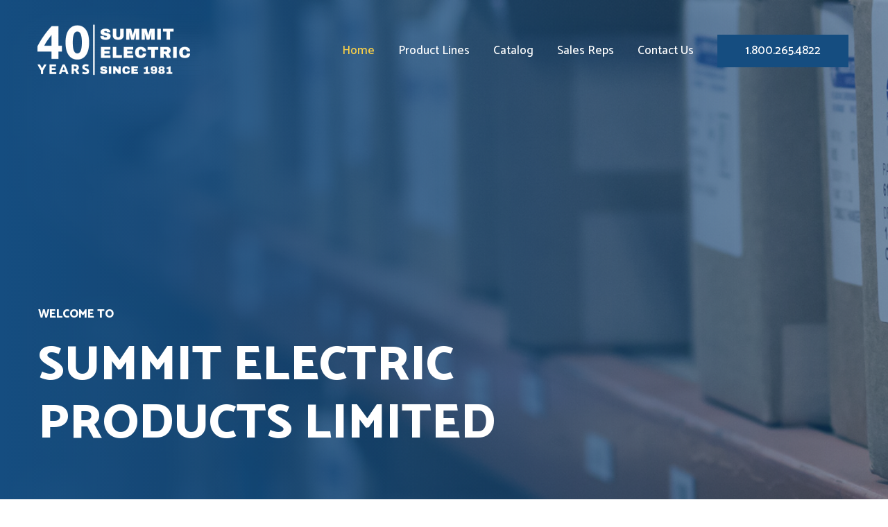

--- FILE ---
content_type: text/css
request_url: https://summit-electric.com/wp-content/uploads/elementor/css/post-6.css?ver=1656876731
body_size: 1888
content:
.elementor-6 .elementor-element.elementor-element-c51a3e9:not(.elementor-motion-effects-element-type-background), .elementor-6 .elementor-element.elementor-element-c51a3e9 > .elementor-motion-effects-container > .elementor-motion-effects-layer{background-color:#dddddd;background-image:url("https://summit-electric.com/wp-content/uploads/2019/11/14-1.jpg");background-repeat:no-repeat;background-size:cover;}.elementor-6 .elementor-element.elementor-element-c51a3e9 > .elementor-background-overlay{background-color:transparent;background-image:linear-gradient(270deg, rgba(21,77,128,0.5) 0%, #154d80 100%);opacity:1;transition:background 0.3s, border-radius 0.3s, opacity 0.3s;}.elementor-6 .elementor-element.elementor-element-c51a3e9{transition:background 0.3s, border 0.3s, border-radius 0.3s, box-shadow 0.3s;padding:440px 0px 175px 0px;}.elementor-6 .elementor-element.elementor-element-5a40d5e > .elementor-element-populated > .elementor-widget-wrap{padding:0px 50px 0px 0px;}.elementor-6 .elementor-element.elementor-element-5b82b78{text-align:left;}.elementor-6 .elementor-element.elementor-element-5b82b78 .elementor-heading-title{color:#ffffff;}.elementor-6 .elementor-element.elementor-element-9137888{text-align:left;}.elementor-6 .elementor-element.elementor-element-9137888 .elementor-heading-title{color:#ffffff;}.elementor-6 .elementor-element.elementor-element-9137888 > .elementor-widget-container{padding:9px 0px 11px 0px;}.elementor-6 .elementor-element.elementor-element-40e3f7c > .elementor-element-populated > .elementor-widget-wrap{padding:0px 50px 0px 0px;}.elementor-6 .elementor-element.elementor-element-a75b903 > .elementor-container > .elementor-row > .elementor-column > .elementor-column-wrap > .elementor-widget-wrap{align-content:flex-start;align-items:flex-start;}.elementor-6 .elementor-element.elementor-element-a75b903:not(.elementor-motion-effects-element-type-background), .elementor-6 .elementor-element.elementor-element-a75b903 > .elementor-motion-effects-container > .elementor-motion-effects-layer{background-color:#ffffff;background-image:url("https://summit-electric.com/wp-content/uploads/2019/11/pipes-extra.jpg");background-position:center right;background-repeat:no-repeat;background-size:auto;}.elementor-6 .elementor-element.elementor-element-a75b903{transition:background 0.3s, border 0.3s, border-radius 0.3s, box-shadow 0.3s;padding:140px 0px 100px 0px;}.elementor-6 .elementor-element.elementor-element-a75b903 > .elementor-background-overlay{transition:background 0.3s, border-radius 0.3s, opacity 0.3s;}.elementor-6 .elementor-element.elementor-element-14a0664{text-align:left;}.elementor-6 .elementor-element.elementor-element-14a0664 .elementor-heading-title{color:#154d80;}.elementor-6 .elementor-element.elementor-element-14a0664 > .elementor-widget-container{padding:0px 0px 7px 0px;}.elementor-6 .elementor-element.elementor-element-d1edb2e{text-align:left;}.elementor-6 .elementor-element.elementor-element-d1edb2e .elementor-heading-title{color:#000000;}.elementor-6 .elementor-element.elementor-element-0707027:not(.elementor-motion-effects-element-type-background) > .elementor-column-wrap, .elementor-6 .elementor-element.elementor-element-0707027 > .elementor-column-wrap > .elementor-motion-effects-container > .elementor-motion-effects-layer{background-color:#ffffff;}.elementor-6 .elementor-element.elementor-element-0707027 > .elementor-element-populated{transition:background 0.3s, border 0.3s, border-radius 0.3s, box-shadow 0.3s;margin:-50px 0px 0px 0px;--e-column-margin-right:0px;--e-column-margin-left:0px;}.elementor-6 .elementor-element.elementor-element-0707027 > .elementor-element-populated > .elementor-background-overlay{transition:background 0.3s, border-radius 0.3s, opacity 0.3s;}.elementor-6 .elementor-element.elementor-element-0707027 > .elementor-element-populated > .elementor-widget-wrap{padding:50px 100px 50px 0px;}.elementor-6 .elementor-element.elementor-element-bd0dc6f{text-align:left;}.elementor-6 .elementor-element.elementor-element-bd0dc6f .elementor-heading-title{color:#000000;}.elementor-6 .elementor-element.elementor-element-bd0dc6f > .elementor-widget-container{padding:0px 0px 10px 0px;}.elementor-6 .elementor-element.elementor-element-0540a73{text-align:left;color:#154d80;}.elementor-6 .elementor-element.elementor-element-0540a73 > .elementor-widget-container{margin:0px 0px 0px 0px;padding:0px 0px 0px 0px;}.elementor-6 .elementor-element.elementor-element-0b65d21{color:rgba(0,0,0,0.6);}.elementor-6 .elementor-element.elementor-element-9e154b4 .elementor-button{background-color:#154d80;}.elementor-6 .elementor-element.elementor-element-acffa1f:not(.elementor-motion-effects-element-type-background), .elementor-6 .elementor-element.elementor-element-acffa1f > .elementor-motion-effects-container > .elementor-motion-effects-layer{background-color:rgba(255,255,255,0.03);}.elementor-6 .elementor-element.elementor-element-acffa1f{transition:background 0.3s, border 0.3s, border-radius 0.3s, box-shadow 0.3s;padding:0px 0px 120px 0px;}.elementor-6 .elementor-element.elementor-element-acffa1f > .elementor-background-overlay{transition:background 0.3s, border-radius 0.3s, opacity 0.3s;}.elementor-6 .elementor-element.elementor-element-0c68119 > .elementor-column-wrap > .elementor-widget-wrap > .elementor-widget:not(.elementor-widget__width-auto):not(.elementor-widget__width-initial):not(:last-child):not(.elementor-absolute){margin-bottom:20px;}.elementor-6 .elementor-element.elementor-element-0c68119 > .elementor-element-populated{transition:background 0.3s, border 0.3s, border-radius 0.3s, box-shadow 0.3s;}.elementor-6 .elementor-element.elementor-element-0c68119 > .elementor-element-populated > .elementor-background-overlay{transition:background 0.3s, border-radius 0.3s, opacity 0.3s;}.elementor-6 .elementor-element.elementor-element-6974dc0{text-align:left;}.elementor-6 .elementor-element.elementor-element-6974dc0 .elementor-heading-title{color:#000000;}.elementor-6 .elementor-element.elementor-element-347bfc7 > .elementor-container > .elementor-row > .elementor-column > .elementor-column-wrap > .elementor-widget-wrap{align-content:flex-start;align-items:flex-start;}.elementor-6 .elementor-element.elementor-element-acddade > .elementor-column-wrap > .elementor-widget-wrap > .elementor-widget:not(.elementor-widget__width-auto):not(.elementor-widget__width-initial):not(:last-child):not(.elementor-absolute){margin-bottom:0px;}.elementor-6 .elementor-element.elementor-element-b286927{text-align:left;color:rgba(0,0,0,0.6);}.elementor-6 .elementor-element.elementor-element-b286927 > .elementor-widget-container{padding:0px 0px 15px 0px;}.elementor-6 .elementor-element.elementor-element-35b529d > .elementor-container > .elementor-row > .elementor-column > .elementor-column-wrap > .elementor-widget-wrap{align-content:flex-start;align-items:flex-start;}.elementor-6 .elementor-element.elementor-element-35b529d > .elementor-container{text-align:right;}.elementor-6 .elementor-element.elementor-element-35b529d{padding:-1px -1px -1px -1px;}.elementor-6 .elementor-element.elementor-element-5591ac2 > .elementor-element-populated > .elementor-widget-wrap{padding:0px 40px 0px 0px;}.elementor-6 .elementor-element.elementor-element-d577cf6.elementor-position-right .elementor-image-box-img{margin-left:20px;}.elementor-6 .elementor-element.elementor-element-d577cf6.elementor-position-left .elementor-image-box-img{margin-right:20px;}.elementor-6 .elementor-element.elementor-element-d577cf6.elementor-position-top .elementor-image-box-img{margin-bottom:20px;}.elementor-6 .elementor-element.elementor-element-d577cf6 .elementor-image-box-img img{transition-duration:0.3s;}.elementor-6 .elementor-element.elementor-element-d577cf6 .elementor-image-box-wrapper{text-align:left;}.elementor-6 .elementor-element.elementor-element-d577cf6 .elementor-image-box-title{margin-bottom:4px;color:#154d80;}.elementor-6 .elementor-element.elementor-element-d577cf6 .elementor-image-box-description{color:rgba(0,0,0,0.6);}.elementor-6 .elementor-element.elementor-element-71c89ad .elementor-button{background-color:#154d80;}.elementor-6 .elementor-element.elementor-element-ad20105 > .elementor-element-populated > .elementor-widget-wrap{padding:0px 20px 0px 20px;}.elementor-6 .elementor-element.elementor-element-3795249.elementor-position-right .elementor-image-box-img{margin-left:20px;}.elementor-6 .elementor-element.elementor-element-3795249.elementor-position-left .elementor-image-box-img{margin-right:20px;}.elementor-6 .elementor-element.elementor-element-3795249.elementor-position-top .elementor-image-box-img{margin-bottom:20px;}.elementor-6 .elementor-element.elementor-element-3795249 .elementor-image-box-img img{transition-duration:0.3s;}.elementor-6 .elementor-element.elementor-element-3795249 .elementor-image-box-wrapper{text-align:left;}.elementor-6 .elementor-element.elementor-element-3795249 .elementor-image-box-title{margin-bottom:4px;color:#154d80;}.elementor-6 .elementor-element.elementor-element-3795249 .elementor-image-box-description{color:rgba(0,0,0,0.6);}.elementor-6 .elementor-element.elementor-element-faac2dc .elementor-button{background-color:#154d80;}.elementor-6 .elementor-element.elementor-element-0ef88d2 > .elementor-element-populated > .elementor-widget-wrap{padding:0px 0px 0px 40px;}.elementor-6 .elementor-element.elementor-element-af6f572.elementor-position-right .elementor-image-box-img{margin-left:20px;}.elementor-6 .elementor-element.elementor-element-af6f572.elementor-position-left .elementor-image-box-img{margin-right:20px;}.elementor-6 .elementor-element.elementor-element-af6f572.elementor-position-top .elementor-image-box-img{margin-bottom:20px;}.elementor-6 .elementor-element.elementor-element-af6f572 .elementor-image-box-img img{transition-duration:0.3s;}.elementor-6 .elementor-element.elementor-element-af6f572 .elementor-image-box-wrapper{text-align:left;}.elementor-6 .elementor-element.elementor-element-af6f572 .elementor-image-box-title{margin-bottom:4px;color:#154d80;}.elementor-6 .elementor-element.elementor-element-af6f572 .elementor-image-box-description{color:rgba(0,0,0,0.6);}.elementor-6 .elementor-element.elementor-element-d6a62dc .elementor-button{fill:#ffffff;color:#ffffff;background-color:#154d80;}.elementor-6 .elementor-element.elementor-element-fb3fbf3 > .elementor-container > .elementor-row > .elementor-column > .elementor-column-wrap > .elementor-widget-wrap{align-content:center;align-items:center;}.elementor-6 .elementor-element.elementor-element-fb3fbf3{padding:150px 0px 150px 0px;}.elementor-6 .elementor-element.elementor-element-51d9c9a{text-align:center;}.elementor-6 .elementor-element.elementor-element-51d9c9a .elementor-heading-title{color:#154d80;line-height:2em;}.elementor-6 .elementor-element.elementor-element-51d9c9a > .elementor-widget-container{padding:0px 0px 3px 0px;}.elementor-6 .elementor-element.elementor-element-acebce6{text-align:center;}.elementor-6 .elementor-element.elementor-element-acebce6 .elementor-heading-title{color:#000000;font-size:50px;}.elementor-6 .elementor-element.elementor-element-acebce6 > .elementor-widget-container{padding:0px 0px 15px 0px;}.elementor-6 .elementor-element.elementor-element-20f3b55 .elementor-button{fill:#ffffff;color:#ffffff;background-color:#154d80;border-radius:0px 0px 0px 0px;}.elementor-6 .elementor-element.elementor-element-20f3b55 .elementor-button:hover, .elementor-6 .elementor-element.elementor-element-20f3b55 .elementor-button:focus{background-color:#154d80;}.elementor-6 .elementor-element.elementor-element-20f3b55 > .elementor-widget-container{padding:45px 0px 0px 0px;}@media(min-width:768px){.elementor-6 .elementor-element.elementor-element-4022a9a{width:35.043%;}.elementor-6 .elementor-element.elementor-element-0707027{width:64.957%;}.elementor-6 .elementor-element.elementor-element-efbaf7f{width:10%;}.elementor-6 .elementor-element.elementor-element-337d231{width:80%;}.elementor-6 .elementor-element.elementor-element-e06b8fa{width:10%;}}@media(max-width:1024px) and (min-width:768px){.elementor-6 .elementor-element.elementor-element-5a40d5e{width:75%;}.elementor-6 .elementor-element.elementor-element-40e3f7c{width:25%;}.elementor-6 .elementor-element.elementor-element-4022a9a{width:28%;}.elementor-6 .elementor-element.elementor-element-0707027{width:64%;}.elementor-6 .elementor-element.elementor-element-acddade{width:75%;}.elementor-6 .elementor-element.elementor-element-efbaf7f{width:15%;}.elementor-6 .elementor-element.elementor-element-337d231{width:70%;}.elementor-6 .elementor-element.elementor-element-e06b8fa{width:15%;}}@media(min-width:1025px){.elementor-6 .elementor-element.elementor-element-a75b903:not(.elementor-motion-effects-element-type-background), .elementor-6 .elementor-element.elementor-element-a75b903 > .elementor-motion-effects-container > .elementor-motion-effects-layer{background-attachment:fixed;}}@media(max-width:1024px){.elementor-6 .elementor-element.elementor-element-c51a3e9{padding:300px 25px 100px 25px;}.elementor-6 .elementor-element.elementor-element-a75b903:not(.elementor-motion-effects-element-type-background), .elementor-6 .elementor-element.elementor-element-a75b903 > .elementor-motion-effects-container > .elementor-motion-effects-layer{background-size:contain;}.elementor-6 .elementor-element.elementor-element-a75b903{padding:150px 0px 100px 25px;}.elementor-6 .elementor-element.elementor-element-0707027 > .elementor-element-populated{margin:-54px 0px 0px 0px;--e-column-margin-right:0px;--e-column-margin-left:0px;}.elementor-6 .elementor-element.elementor-element-0707027 > .elementor-element-populated > .elementor-widget-wrap{padding:50px 50px 50px 20px;}.elementor-6 .elementor-element.elementor-element-acffa1f{margin-top:0px;margin-bottom:0px;padding:75px 25px 75px 25px;}.elementor-6 .elementor-element.elementor-element-347bfc7{padding:0px 0px 0px 0px;}.elementor-6 .elementor-element.elementor-element-b286927 > .elementor-widget-container{padding:0px 0px 0px 0px;}.elementor-6 .elementor-element.elementor-element-5591ac2 > .elementor-element-populated > .elementor-widget-wrap{padding:0px 20px 0px 0px;}.elementor-6 .elementor-element.elementor-element-d577cf6.elementor-position-right .elementor-image-box-img{margin-left:20px;}.elementor-6 .elementor-element.elementor-element-d577cf6.elementor-position-left .elementor-image-box-img{margin-right:20px;}.elementor-6 .elementor-element.elementor-element-d577cf6.elementor-position-top .elementor-image-box-img{margin-bottom:20px;}.elementor-6 .elementor-element.elementor-element-d577cf6 .elementor-image-box-title{margin-bottom:8px;line-height:1em;}.elementor-6 .elementor-element.elementor-element-d577cf6 .elementor-image-box-description{line-height:1.5em;}.elementor-6 .elementor-element.elementor-element-ad20105 > .elementor-element-populated > .elementor-widget-wrap{padding:0px 10px 0px 10px;}.elementor-6 .elementor-element.elementor-element-3795249.elementor-position-right .elementor-image-box-img{margin-left:20px;}.elementor-6 .elementor-element.elementor-element-3795249.elementor-position-left .elementor-image-box-img{margin-right:20px;}.elementor-6 .elementor-element.elementor-element-3795249.elementor-position-top .elementor-image-box-img{margin-bottom:20px;}.elementor-6 .elementor-element.elementor-element-3795249 .elementor-image-box-title{margin-bottom:8px;line-height:1em;}.elementor-6 .elementor-element.elementor-element-3795249 .elementor-image-box-description{line-height:1.5em;}.elementor-6 .elementor-element.elementor-element-0ef88d2 > .elementor-element-populated > .elementor-widget-wrap{padding:0px 0px 0px 20px;}.elementor-6 .elementor-element.elementor-element-af6f572.elementor-position-right .elementor-image-box-img{margin-left:20px;}.elementor-6 .elementor-element.elementor-element-af6f572.elementor-position-left .elementor-image-box-img{margin-right:20px;}.elementor-6 .elementor-element.elementor-element-af6f572.elementor-position-top .elementor-image-box-img{margin-bottom:20px;}.elementor-6 .elementor-element.elementor-element-af6f572 .elementor-image-box-title{margin-bottom:8px;line-height:1em;}.elementor-6 .elementor-element.elementor-element-af6f572 .elementor-image-box-description{line-height:1.5em;}.elementor-6 .elementor-element.elementor-element-fb3fbf3{padding:100px 25px 100px 25px;}}@media(max-width:767px){.elementor-6 .elementor-element.elementor-element-c51a3e9{padding:180px 20px 80px 20px;}.elementor-6 .elementor-element.elementor-element-5a40d5e{width:100%;}.elementor-6 .elementor-element.elementor-element-5a40d5e > .elementor-element-populated{margin:0px 0px 0px 0px;--e-column-margin-right:0px;--e-column-margin-left:0px;}.elementor-6 .elementor-element.elementor-element-5a40d5e > .elementor-element-populated > .elementor-widget-wrap{padding:0px 0px 0px 0px;}.elementor-6 .elementor-element.elementor-element-40e3f7c{width:100%;}.elementor-6 .elementor-element.elementor-element-a75b903:not(.elementor-motion-effects-element-type-background), .elementor-6 .elementor-element.elementor-element-a75b903 > .elementor-motion-effects-container > .elementor-motion-effects-layer{background-size:230px auto;}.elementor-6 .elementor-element.elementor-element-a75b903{margin-top:0px;margin-bottom:0px;padding:75px 20px 35px 20px;}.elementor-6 .elementor-element.elementor-element-4022a9a{width:92%;}.elementor-6 .elementor-element.elementor-element-4022a9a > .elementor-element-populated{margin:0px 0px 0px 0px;--e-column-margin-right:0px;--e-column-margin-left:0px;}.elementor-6 .elementor-element.elementor-element-4022a9a > .elementor-element-populated > .elementor-widget-wrap{padding:0px 0px 27px 0px;}.elementor-6 .elementor-element.elementor-element-d1edb2e > .elementor-widget-container{margin:0px 0px 0px 0px;padding:0px 0px 0px 0px;}.elementor-6 .elementor-element.elementor-element-0707027{width:85%;}.elementor-6 .elementor-element.elementor-element-0707027 > .elementor-element-populated{margin:0px 0px 0px 0px;--e-column-margin-right:0px;--e-column-margin-left:0px;}.elementor-6 .elementor-element.elementor-element-0707027 > .elementor-element-populated > .elementor-widget-wrap{padding:035px 27px 0px 0px;}.elementor-6 .elementor-element.elementor-element-bd0dc6f > .elementor-widget-container{margin:0px 0px 0px 0px;padding:0px 0px 0px 0px;}.elementor-6 .elementor-element.elementor-element-0b65d21{line-height:1.5em;}.elementor-6 .elementor-element.elementor-element-0b65d21 > .elementor-widget-container{margin:0px 0px 0px 0px;padding:0px 0px 0px 0px;}.elementor-6 .elementor-element.elementor-element-acffa1f{padding:10px 20px 70px 20px;}.elementor-6 .elementor-element.elementor-element-acddade{width:85%;}.elementor-6 .elementor-element.elementor-element-b286927{line-height:1.5em;}.elementor-6 .elementor-element.elementor-element-5591ac2 > .elementor-element-populated{margin:0px 0px 0px 0px;--e-column-margin-right:0px;--e-column-margin-left:0px;}.elementor-6 .elementor-element.elementor-element-5591ac2 > .elementor-element-populated > .elementor-widget-wrap{padding:0px 0px 50px 0px;}.elementor-6 .elementor-element.elementor-element-d577cf6 .elementor-image-box-img{margin-bottom:20px;}.elementor-6 .elementor-element.elementor-element-ad20105 > .elementor-element-populated{margin:0px 0px 0px 0px;--e-column-margin-right:0px;--e-column-margin-left:0px;}.elementor-6 .elementor-element.elementor-element-ad20105 > .elementor-element-populated > .elementor-widget-wrap{padding:0px 0px 50px 0px;}.elementor-6 .elementor-element.elementor-element-3795249 .elementor-image-box-img{margin-bottom:20px;}.elementor-6 .elementor-element.elementor-element-0ef88d2 > .elementor-element-populated{margin:0px 0px 0px 0px;--e-column-margin-right:0px;--e-column-margin-left:0px;}.elementor-6 .elementor-element.elementor-element-0ef88d2 > .elementor-element-populated > .elementor-widget-wrap{padding:0px 0px 0px 0px;}.elementor-6 .elementor-element.elementor-element-af6f572 .elementor-image-box-img{margin-bottom:20px;}.elementor-6 .elementor-element.elementor-element-fb3fbf3{padding:30px 20px 50px 20px;}.elementor-6 .elementor-element.elementor-element-acebce6 .elementor-heading-title{font-size:30px;line-height:1.1em;}}

--- FILE ---
content_type: text/css
request_url: https://summit-electric.com/wp-content/uploads/elementor/css/post-512.css?ver=1656959359
body_size: 845
content:
.elementor-512 .elementor-element.elementor-element-30fa1c8:not(.elementor-motion-effects-element-type-background), .elementor-512 .elementor-element.elementor-element-30fa1c8 > .elementor-motion-effects-container > .elementor-motion-effects-layer{background-image:url("https://summit-electric.com/wp-content/uploads/2019/11/17_Hassan-scaled.jpg");background-position:bottom center;background-size:cover;}.elementor-512 .elementor-element.elementor-element-30fa1c8 > .elementor-background-overlay{background-color:#154d80;opacity:0.87;transition:background 0.3s, border-radius 0.3s, opacity 0.3s;}.elementor-512 .elementor-element.elementor-element-30fa1c8{transition:background 0.3s, border 0.3s, border-radius 0.3s, box-shadow 0.3s;padding:90px 0px 110px 0px;}.elementor-512 .elementor-element.elementor-element-b733ff2.elementor-view-stacked .elementor-icon{background-color:#ffffff;}.elementor-512 .elementor-element.elementor-element-b733ff2.elementor-view-framed .elementor-icon, .elementor-512 .elementor-element.elementor-element-b733ff2.elementor-view-default .elementor-icon{fill:#ffffff;color:#ffffff;border-color:#ffffff;}.elementor-512 .elementor-element.elementor-element-b733ff2{--icon-box-icon-margin:0px;}.elementor-512 .elementor-element.elementor-element-b733ff2 .elementor-icon{font-size:33px;}.elementor-512 .elementor-element.elementor-element-b733ff2 .elementor-icon-box-title{margin-bottom:0px;color:#ffffff;}.elementor-512 .elementor-element.elementor-element-b733ff2 .elementor-icon-box-title, .elementor-512 .elementor-element.elementor-element-b733ff2 .elementor-icon-box-title a{line-height:0.1em;}.elementor-512 .elementor-element.elementor-element-b733ff2 .elementor-icon-box-description{color:#ffffff;font-weight:400;}.elementor-512 .elementor-element.elementor-element-c8cdf95.elementor-view-stacked .elementor-icon{background-color:#ffffff;}.elementor-512 .elementor-element.elementor-element-c8cdf95.elementor-view-framed .elementor-icon, .elementor-512 .elementor-element.elementor-element-c8cdf95.elementor-view-default .elementor-icon{fill:#ffffff;color:#ffffff;border-color:#ffffff;}.elementor-512 .elementor-element.elementor-element-c8cdf95{--icon-box-icon-margin:0px;}.elementor-512 .elementor-element.elementor-element-c8cdf95 .elementor-icon{font-size:33px;}.elementor-512 .elementor-element.elementor-element-c8cdf95 .elementor-icon-box-title{margin-bottom:0px;color:#ffffff;}.elementor-512 .elementor-element.elementor-element-c8cdf95 .elementor-icon-box-title, .elementor-512 .elementor-element.elementor-element-c8cdf95 .elementor-icon-box-title a{line-height:0.1em;}.elementor-512 .elementor-element.elementor-element-c8cdf95 .elementor-icon-box-description{color:#ffffff;font-weight:400;}.elementor-512 .elementor-element.elementor-element-26d02c4.elementor-view-stacked .elementor-icon{background-color:#ffffff;}.elementor-512 .elementor-element.elementor-element-26d02c4.elementor-view-framed .elementor-icon, .elementor-512 .elementor-element.elementor-element-26d02c4.elementor-view-default .elementor-icon{fill:#ffffff;color:#ffffff;border-color:#ffffff;}.elementor-512 .elementor-element.elementor-element-26d02c4{--icon-box-icon-margin:0px;}.elementor-512 .elementor-element.elementor-element-26d02c4 .elementor-icon{font-size:33px;}.elementor-512 .elementor-element.elementor-element-26d02c4 .elementor-icon-box-title{margin-bottom:0px;color:#ffffff;}.elementor-512 .elementor-element.elementor-element-26d02c4 .elementor-icon-box-title, .elementor-512 .elementor-element.elementor-element-26d02c4 .elementor-icon-box-title a{line-height:0.1em;}.elementor-512 .elementor-element.elementor-element-26d02c4 .elementor-icon-box-description{color:#ffffff;font-weight:400;}.elementor-512 .elementor-element.elementor-element-63578f1{--divider-border-style:solid;--divider-color:rgba(221,230,255,0.26);--divider-border-width:1px;}.elementor-512 .elementor-element.elementor-element-63578f1 .elementor-divider-separator{width:100%;}.elementor-512 .elementor-element.elementor-element-63578f1 .elementor-divider{padding-top:15px;padding-bottom:15px;}.elementor-512 .elementor-element.elementor-element-4c40121{text-align:center;}.elementor-512 .elementor-element.elementor-element-4c40121 .elementor-heading-title{color:#ffffff;font-size:50px;text-transform:capitalize;}.elementor-512 .elementor-element.elementor-element-4c40121 > .elementor-widget-container{margin:0px 0px 0px 0px;padding:35px 0px 20px 35px;}.elementor-512 .elementor-element.elementor-element-f266715:not(.elementor-motion-effects-element-type-background), .elementor-512 .elementor-element.elementor-element-f266715 > .elementor-motion-effects-container > .elementor-motion-effects-layer{background-color:#154d80;}.elementor-512 .elementor-element.elementor-element-f266715{transition:background 0.3s, border 0.3s, border-radius 0.3s, box-shadow 0.3s;padding:20px 0px 20px 0px;}.elementor-512 .elementor-element.elementor-element-f266715 > .elementor-background-overlay{transition:background 0.3s, border-radius 0.3s, opacity 0.3s;}.elementor-512 .elementor-element.elementor-element-1b71686{text-align:left;}@media(max-width:767px){.elementor-512 .elementor-element.elementor-element-30fa1c8{padding:50px 0px 0px 0px;}.elementor-512 .elementor-element.elementor-element-b733ff2 > .elementor-widget-container{padding:0px 0px 25px 0px;}.elementor-512 .elementor-element.elementor-element-c8cdf95 > .elementor-widget-container{padding:0px 0px 25px 0px;}.elementor-512 .elementor-element.elementor-element-26d02c4 > .elementor-widget-container{padding:0px 0px 25px 0px;}.elementor-512 .elementor-element.elementor-element-4c40121 .elementor-heading-title{font-size:33px;}.elementor-512 .elementor-element.elementor-element-4c40121 > .elementor-widget-container{padding:0px 40px 20px 40px;}.elementor-512 .elementor-element.elementor-element-1b71686{text-align:center;}}